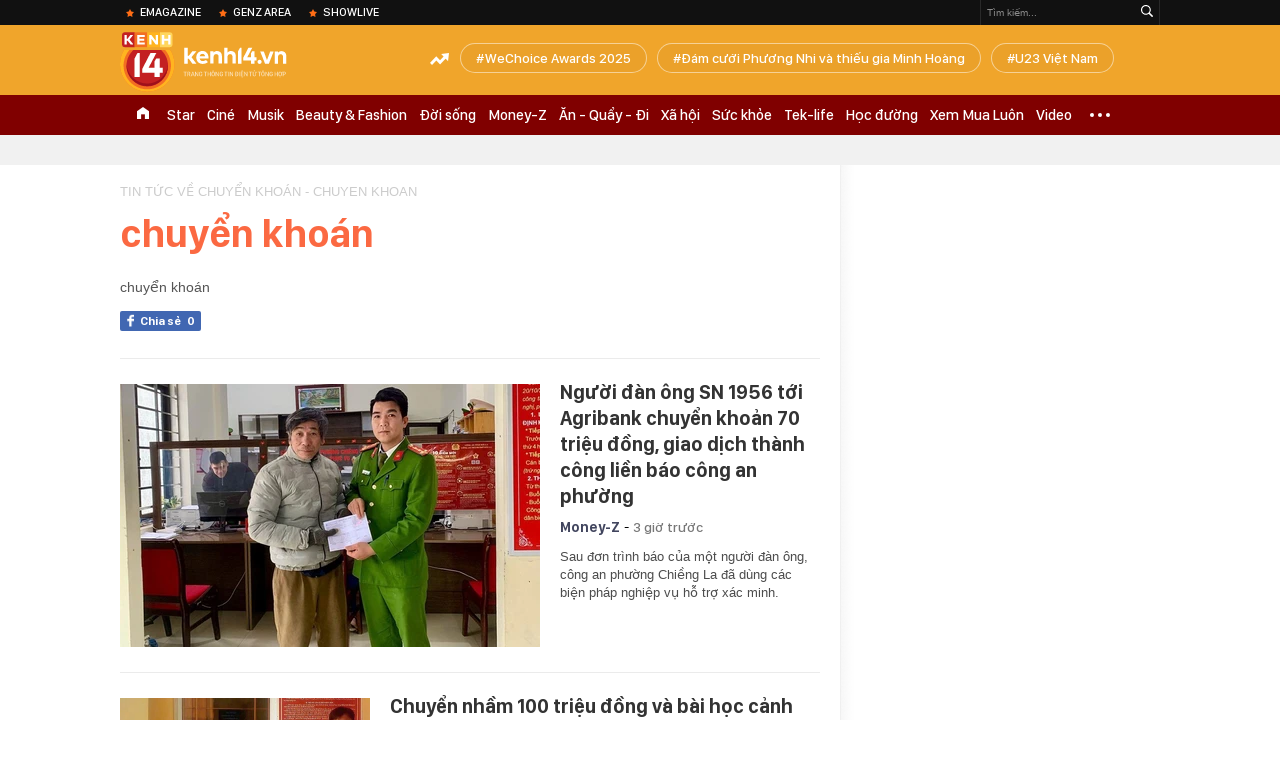

--- FILE ---
content_type: text/html; charset=utf-8
request_url: https://kenh14.vn/ajax-trendingtag/0.chn
body_size: 236
content:
<div data-cd-key="siteid215:objectembedbox:zoneid0typeid1">
                    <li class="khwtht">
                <a href="/wechoice-awards-2025.html" title="WeChoice Awards 2025">WeChoice Awards 2025</a>
            </li>
                    <li class="khwtht">
                <a href="/dam-cuoi-phuong-nhi-va-thieu-gia-minh-hoang.html" title="Đám cưới Phương Nhi và thiếu gia Minh Hoàng">Đám cưới Phương Nhi và thiếu gia Minh Hoàng</a>
            </li>
                    <li class="khwtht">
                <a href="/u23-viet-nam.html" title="U23 Việt Nam">U23 Việt Nam</a>
            </li>
            </div>
<!--u: 27/01/2026 06:48:05 -->